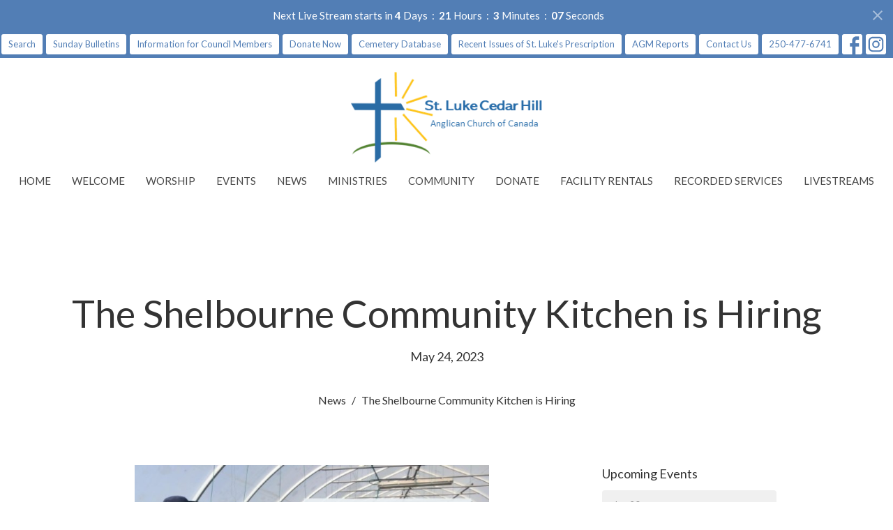

--- FILE ---
content_type: text/html; charset=utf-8
request_url: https://www.stlukesvictoria.ca/news/the-shelbourne-community-kitchen-is-hiring--747
body_size: 30150
content:
<!DOCTYPE html>
<html lang="en">
  <head>
  <meta charset="UTF-8">
  <meta content="IE=edge,chrome=1" http-equiv="X-UA-Compatible"/>
  <meta content="width=device-width, initial-scale=1.0" name="viewport"/>
  <meta content="St. Luke Cedar Hill Anglican Church" name="author"/>
  <title>
    The Shelbourne Community Kitchen is Hiring | St. Luke Cedar Hill Anglican Church
  </title>
  <meta content="Anglican Church St. Luke Cedar Hill Victoria, BC rental space renting auditorium lounge" name="keywords" />
      <meta name="description" content="The Shelbourne Community Kitchen is looking for a Garden Programs Assistant. This is a Government of Canada funded summer position at $18.00 per hour. The successful candidate will have knowledge of gardening, a clear criminal record check, be between 19 and 30 years of age, eligible for work in..." />

    <meta name="robots" content="index,follow" />
  
  <!-- social meta start -->
  <meta property="og:site_name" content="St. Luke Cedar Hill Anglican Church" />
  <meta property="og:title" content="The Shelbourne Community Kitchen is Hiring" />
  <meta property="og:url" content="https://www.stlukesvictoria.ca/news/the-shelbourne-community-kitchen-is-hiring--747"/>
  <meta property="og:type" content="article" />
  <meta property="og:description" content="The Shelbourne Community Kitchen is looking for a Garden Programs Assistant. This is a Government of Canada funded summer position at $18.00 per hour. The successful candidate will have knowledge of gardening, a clear criminal record check, be between 19 and 30 years of age, eligible for work in..." />
      <meta property="og:image" content="https://dq5pwpg1q8ru0.cloudfront.net/2023/05/24/22/09/05/1f291922-300e-45cd-865d-11962e263a73/Shelbourne%20Kitchen%20Hiring%20Poster.jpg" />
    <meta property="og:image:width" content="659" />
    <meta property="og:image:height" content="510" />
  <meta itemprop="name" content="The Shelbourne Community Kitchen is Hiring">
<!-- social meta end -->

  <link href="https://dq5pwpg1q8ru0.cloudfront.net/2023/05/10/22/19/13/c24956ea-0f94-46b8-8aec-3e4d4d87d984/St.%20Luke%20New%20Favicon%202%20white%20rebuilt%2064x64.png" rel="shortcut icon" type="image/x-icon" />
  <meta name="csrf-param" content="authenticity_token" />
<meta name="csrf-token" content="vBIGUYVkBma10gET8aXwlN0TwIbvWntc8WWn61mkiS4SwlxPcsA2C7JU6zXmszv0KzaYQCCA+A9yLjpUlOC34Q==" />

  <link rel="preconnect" href="https://fonts.gstatic.com/" crossorigin>
  <link rel="preload" href="/fonts/fontawesome/webfont.woff?v=3.2.1" as="font" type="font/woff" crossorigin>

  <link rel="stylesheet" media="all" href="/themes/stylesheet.css?timestamp=2026-01-20+08%3A55%3A37+-0800" />
  <link rel="stylesheet" media="print" href="https://dq5pwpg1q8ru0.cloudfront.net/assets/print-c1b49d74baf454d41a08041bb7881e34979fe0b297fba593578d70ec8cc515fd.css" />

	<link href="https://fonts.googleapis.com/css?family=Lato:400,400i,700,700i|Lato:400,400i,700,700i&amp;display=swap" rel="stylesheet" type="text/css" async="async" />
  

  <script src="https://dq5pwpg1q8ru0.cloudfront.net/assets/application-baedfe927b756976bd996cb2c71963c5d82c94e444650affbb4162574b24b761.js"></script>
  <script src="https://dq5pwpg1q8ru0.cloudfront.net/packs/js/application-48235911dc1b5b550236.js"></script>
  <script src="https://cdnjs.cloudflare.com/ajax/libs/handlebars.js/4.7.7/handlebars.min.js" defer="defer"></script>


  <!--[if lt IE 9]>
  <script src="https://dq5pwpg1q8ru0.cloudfront.net/javascripts/html5shiv.js"></script>
  <script src="https://dq5pwpg1q8ru0.cloudfront.net/javascripts/respond.min.js"></script>
  <![endif]-->


      <script>
        var _gaq = _gaq || [];
        _gaq.push(['_setAccount', 'UA-166497504-1']);
        _gaq.push(['_trackPageview']);

          // rollup tracker
          _gaq.push(['rollupTracker._setAccount','UA-18858190-52']);
          _gaq.push(['rollupTracker._trackPageview']);

        (function() {
          var ga = document.createElement('script'); ga.type = 'text/javascript'; ga.async = true;
          ga.src = ('https:' == document.location.protocol ? 'https://ssl' : 'http://www') + '.google-analytics.com/ga.js';
          var s = document.getElementsByTagName('script')[0]; s.parentNode.insertBefore(ga, s);
        })();
      </script>


  


</head>

  <body class=" body_news_post_747 scroll-to-anchor     relative d-flex flex-column">
      <div class="d-flex ">
        <div class="site-content-container">
    

  <div class="system">
  </div>

  <div id="top-menus-container">
    <div id="top-menus">
  <div id="alert-container">
  </div>

    <div id="countdown-outer-container" class=' livestream-outer-container livestream-topbar d-flex align-items-center justify-content-space-between p-2 bg-primary'>

  <div class="d-flex align-items-center justify-content-space-between justify-content-xs-center flex-grow-1">
    <div class="countdown-container js-topbar-countdown d-flex flex-column flex-sm-row align-items-start align-items-xs-center justify-content-center">
      <div>Next Live Stream starts in&nbsp;</div>
      <div
  data-start-date="2026-01-25T09:50:00-08:00"
  data-reload-at-minutes="2026-01-25T09:20:00-08:00"
  id="timer"
  class="d-flex text-white">
  <div id="countdown-days" class="unit-container d-flex">
    <div class="value">-</div>
    <div class="unit-label">days</div>
  </div>
  <div id="countdown-hours" class="unit-container d-flex">
    <div class="value">-</div>
    <div class="unit-label">hours</div>
  </div>
  <div id="countdown-minutes" class="unit-container d-flex">
    <div class="value">-</div>
    <div class="unit-label">minutes</div>
  </div>
  <div id="countdown-seconds" class="unit-container d-flex">
    <div class="value">-</div>
    <div class="unit-label">seconds</div>
  </div>
</div>
    </div>

  </div>

  <a id="livestream-countdown-close" class="close alert-link d-none d-sm-block" data-dismiss="alert" data-remote="true" rel="nofollow" data-method="post" href="/dismiss_livestream_countdown">
    <svg xmlns="http://www.w3.org/2000/svg" height="24" viewBox="0 0 24 24" width="24" class="inline-svg">
    <path d="M19 6.41L17.59 5 12 10.59 6.41 5 5 6.41 10.59 12 5 17.59 6.41 19 12 13.41 17.59 19 19 17.59 13.41 12z"></path>
    <path d="M0 0h24v24H0z" fill="none"></path>
</svg>

</a></div>

<div class=' livestream-outer-container livestream-topbar d-flex flex-column flex-sm-row align-items-center justify-content-center py-2 d-none bg-primary'>

  <div clas="mr-2">Live service in progress...</div>
  <a
    href="/live"
    class="livestream-button btn btn-secondary d-flex align-items-center">
    <i class="icon-play-circle"></i>
    <div class="ml-2">Watch Now</div>
  </a>

</div>




  <div class="js-menus   bg-none z-index-navbar">
      <nav class="header-layout-topbar relative px-1 bg-primary  %>">
    <div class="pos pos-cover bg-primary " style=""></div>
    <ul class="topbar-nav topbar-right ">


        <li class="mr-auto">
          
        </li>





        <li>
          <a class="btn btn-primary-counter btn-sm" href="/search">Search</a>
        </li>

          <li class="topbar-menu-item hidden-xs">
              <a class="btn btn-primary-counter btn-sm" href="/worship/bulletins">Sunday Bulletins</a>
          </li>

          <li class="topbar-menu-item hidden-xs">
              <a class="btn btn-primary-counter btn-sm" href="/welcome/parish-council-information">Information for Council Members</a>
          </li>

          <li class="topbar-menu-item hidden-xs">
              <a class="btn btn-primary-counter btn-sm" href="/programs/ways-to-donate-to-st-lukes">Donate Now</a>
          </li>

          <li class="topbar-menu-item hidden-xs">
              <a class="btn btn-primary-counter btn-sm" href="/cemetery-database">Cemetery Database</a>
          </li>

          <li class="topbar-menu-item hidden-xs">
              <a class="btn btn-primary-counter btn-sm" href="/pages/prescription">Recent Issues of St. Luke&#39;s Prescription</a>
          </li>

          <li class="topbar-menu-item hidden-xs">
              <a class="btn btn-primary-counter btn-sm" href="/pages/agm-reports">AGM Reports</a>
          </li>

          <li class="topbar-menu-item hidden-xs">
              <a class="btn btn-primary-counter btn-sm" href="/staff">Contact Us</a>
          </li>


        <li>
          <a class="btn btn-primary-counter btn-sm" href="tel:1-250-477-6741">250-477-6741</a>
        </li>

          
  <li class="social-icon-list-item ">
    <a class="svg-link social-icon-link" target="_blank" href="https://www.facebook.com/StLukeCedarHill">
      <svg xmlns="http://www.w3.org/2000/svg" xmlns:xlink="http://www.w3.org/1999/xlink" x="0px" y="0px" width="24" height="24" viewBox="0 0 24 24" style="enable-background:new 0 0 24 24;" xml:space="preserve" class="social-icon-svg "><title>Facebook Icon</title>
<path d="M24,0v24H0V0H24z M20,2.7h-3.3c-2.5,0-4.7,2.1-4.7,4.7v3.3H9.3v4H12V24h4v-9.3h4v-4h-4V8c0-0.8,0.5-1.3,1.3-1.3H20V2.7z"></path>
</svg>

</a>  </li>
  <li class="social-icon-list-item ">
    <a class="svg-link social-icon-link" target="_blank" href="https://www.instagram.com/saint_lukechurch?igsh=NTRkcWM5eHhpZWdw">
      <svg xmlns="http://www.w3.org/2000/svg" xmlns:xlink="http://www.w3.org/1999/xlink" x="0px" y="0px" width="24" height="24" viewBox="0 0 24 24" style="enable-background:new 0 0 24 24;" xml:space="preserve" class="social-icon-svg "><title>Instagram Icon</title>
<circle cx="12" cy="12" r="2.7"></circle>
<path d="M15.9,4.9H8.1c-1.7,0-3.2,1.5-3.2,3.2V16c0,1.7,1.5,3.2,3.2,3.2H16c1.7,0,3.2-1.5,3.2-3.2V8.1C19.1,6.4,17.6,4.9,15.9,4.9z   M12,16.4c-2.4,0-4.4-2-4.4-4.4s2-4.4,4.4-4.4s4.4,2,4.4,4.4S14.4,16.4,12,16.4z M16.7,8.4c-0.7,0-1.1-0.5-1.1-1.1  c0-0.7,0.5-1.1,1.1-1.1c0.7,0,1.1,0.5,1.1,1.1C17.7,8,17.3,8.4,16.7,8.4z"></path>
<path d="M24,0H0v24h24V0z M20.9,15.7c0,2.8-2.3,5.2-5.2,5.2H8.3c-2.8,0-5.2-2.3-5.2-5.2V8.3c0-2.8,2.3-5.2,5.2-5.2h7.5  c2.8,0,5.2,2.3,5.2,5.2C20.9,8.3,20.9,15.7,20.9,15.7z"></path>
</svg>

</a>  </li>


    </ul>
  </nav>

    <div id="main-menu-container">
      
<nav id="main_menu" class="relative d-flex flex-column align-items-sm-center bg-default bg-none p-2 p-md-3">
  <div class="bg-default pos pos-cover js-main-menu-background-opacity" style="opacity:1.0;"></div>
  <div class="relative d-flex flex-column align-items-sm-center w-100">
    

    <a class="main-menu-logo main-menu-barnwell-logo mb-sm-2 d-block flex-shrink-0" href="/">
      <img alt="St. Luke Cedar Hill Anglican Church" class="logo-size-large" src="https://dq5pwpg1q8ru0.cloudfront.net/2023/05/09/20/11/33/2187fe8b-42e6-4e78-847c-4dd56872a388/St.%20Lukes%20logo%20with%20Anglican%20335x160.png" />
</a>


      <button type="button" class="btn bg-none p-1 border-0 main-menu-hidden-md pos pos-r-0 pos-middle collapsed pr-0" data-toggle="collapse" data-target="#main_menu_collapse" aria-expanded="false">
    <span class="sr-only">Toggle navigation</span>
    <span class="svg-link">
      <svg xmlns="http://www.w3.org/2000/svg" height="24" viewBox="0 0 24 24" width="24">
    <path d="M0 0h24v24H0z" fill="none"></path>
    <path d="M3 18h18v-2H3v2zm0-5h18v-2H3v2zm0-7v2h18V6H3z"></path>
</svg>
 Menu
    </span>
  </button>

  </div>

  <div class="collapse main-menu-collapse-md text-center" id="main_menu_collapse">
    <ul class="main-menu-list main-menu-barnwell-list">
        
  <li class="menu-item ">
      <a class="menu-link " href="http://www.stlukesvictoria.ca/">Home</a>
  </li>


        
  <li class="menu-item ">
      <a class="menu-link " href="/welcome">Welcome</a>
  </li>


        
  <li class="menu-item ">
      <a class="menu-link " href="/worship">Worship</a>
  </li>


        
  <li class="menu-item ">
      <a class="menu-link " href="/events">Events</a>
  </li>


        
  <li class="menu-item ">
      <a class="menu-link " href="/news">News</a>
  </li>


        
  <li class="menu-item ">
      <a class="menu-link " href="/ministries">Ministries</a>
  </li>


        
  <li class="menu-item ">
      <a class="menu-link " href="/community">Community</a>
  </li>


        
  <li class="menu-item ">
      <a class="menu-link " href="/programs/ways-to-donate-to-st-lukes">Donate</a>
  </li>


        
  <li class="menu-item ">
      <a class="menu-link " href="https://www.stlukesvictoria.ca/welcome/facility-rentals">Facility Rentals</a>
  </li>


        
  <li class="menu-item ">
      <a class="menu-link " href="/st-lukes-at-home">Recorded Services</a>
  </li>


        
  <li class="menu-item ">
      <a class="menu-link " href="https://www.stlukesvictoria.ca/live">Livestreams</a>
  </li>


    </ul>
      <ul class="main-menu-list main-menu-subnav">
          <li class="menu-item-divider"></li>
    
  <li class="menu-item ">
      <a class="menu-link " href="/worship/bulletins">Sunday Bulletins</a>
  </li>


    
  <li class="menu-item ">
      <a class="menu-link " href="/welcome/parish-council-information">Information for Council Members</a>
  </li>


    
  <li class="menu-item ">
      <a class="menu-link " href="/programs/ways-to-donate-to-st-lukes">Donate Now</a>
  </li>


    
  <li class="menu-item ">
      <a class="menu-link " href="/cemetery-database">Cemetery Database</a>
  </li>


    
  <li class="menu-item ">
      <a class="menu-link " href="/pages/prescription">Recent Issues of St. Luke&#39;s Prescription</a>
  </li>


    
  <li class="menu-item ">
      <a class="menu-link " href="/pages/agm-reports">AGM Reports</a>
  </li>


    
  <li class="menu-item ">
      <a class="menu-link " href="/staff">Contact Us</a>
  </li>





      </ul>
  </div>
</nav>


    </div>
  </div>
</div>

  </div>

  <div id="header-container" class="relative">
    <div id="header" class="header relative bg-cover bg-none w-100
            
            d-flex
            py-3 py-md-5
             topbar-offset
            bg-white"
     style=" min-height: 0vh;">
  
  

<div id="page-header-overlay" class="bg-white pos pos-cover" style="opacity:1.0;" data-header-opacity="1.0"></div>
    <div class="container relative d-flex flex-column mt-5">
      
      <div class="my-auto pt-5">
        <div class="text-center">
          <div class="relative d-inline-block break-word">
            <h1 class="header-heading ">
                The Shelbourne Community Kitchen is Hiring
            </h1>
          </div>
        </div>
        
    <div class="d-flex mt-3">
      <div class="mx-auto text-center">
        <div class="d-flex align-items-center header-content-middle">
          <div>
              <div class="text-left">
                May 24, 2023
              </div>
          </div>
        </div>
      </div>
    </div>

        <div class="text-center mt-3">
          

        </div>
      </div>

        <div class="text-center pt-3">
          <ol class="header-breadcrumb breadcrumb py-1 d-none d-sm-block">
      <li><a href="/news">News</a></li>
      <li class="active">The Shelbourne Community Kitchen is Hiring</li>
</ol>

        </div>
      
    </div>
  
  
  <!--<div class="pos pos-b-1 pos-l-1">
    <button class="js-play-video-button p-2 bg-none border-0 d-none" style="opacity: 0.5;">
    </button>
    <button class="js-pause-video-button p-2 bg-none border-0 d-none" style="opacity: 0.5;">
    </button>
    <div class="js-loading-video-button">
      <div class="d-flex p-2" style="opacity: 0.5;">
      </div>
    </div>
  </div>-->

</div>



  </div>

  <main role="main" class="content flex-grow-1  news_post_747 clearfix m-0 p-0">
    




  
  

<div>
    <div id="top-blocks-wrapper">
      
    </div>

    <div id="page_content" class="relative my-5">
      <div class="container">
        
  <div class="news post">
    <div class="row">
      <div class="col-md-8">


            <div class="letter-box mb-3">
      <div class="d-flex align-items-start">
          <img alt="Slideshow image" class="mx-auto " loading="lazy" src="https://dq5pwpg1q8ru0.cloudfront.net/2023/05/24/21/14/51/be2e4a64-0cf6-4a82-aeca-3d08c9b97393/Shelbourne%20Kitchen%20Hiring%20Poster.jpg" />
      </div>
    </div>



        <div class="article">
          <p>The Shelbourne Community Kitchen is looking for a Garden Programs Assistant. This is a Government of Canada funded summer position at $18.00 per hour. The successful candidate will have knowledge of gardening, a clear criminal record check, be between 19 and 30 years of age, eligible for work in Canada, and have a driver's license.</p>
<p>Job tasks include working in the two gardens run by The Kitchen, being of assistance to the garden leads, lifting 30 pound containers of produce repeatedly, delivering totes of produce from garden to kitchen, and helping to prepare produce for distribution.&nbsp;</p>
<p>The position also includes other administrative and gardening tasks.&nbsp; A full job description is at the <strong><a href="http://www.shelbournecommnitykitchen.ca" target="_blank" rel="noopener">Shelbourne Community Kitchen website</a></strong>.&nbsp;</p>
<p><em><strong> Start Date: May 31, 2023.</strong> </em>For further info, contact <a href="mailto:info@shelbournecommunitykitchen.ca&nbsp;"><strong>info@shelbournecommunitykitchen.ca</strong></a>.</p>
        </div>

        



        

        <div class="d-sm-flex align-items-center my-3">
          
          
        </div>
        

      </div>
      <div class="col-md-3 pl-md-4">
        <aside>
  <div class="row">
      <div class="col-sm-6 col-md-12">
        <h2 class="h4 mt-0"><a class="text-body" href="/events">Upcoming Events</a></h2>
        <div class="list-group">
            <a class="list-group-item" href="/events/perk-me-up/2026-01-20">
              <div class="text-muted text-small text-subheading">Jan 20</div>
              <div>Perk Me Up</div>
</a>            <a class="list-group-item" href="/events/mid-week-communion-service/2026-01-22">
              <div class="text-muted text-small text-subheading">Jan 22</div>
              <div>Mid-Week Communion Service</div>
</a>            <a class="list-group-item" href="/events/silver-and-sage-55-social-group/2026-01-22">
              <div class="text-muted text-small text-subheading">Jan 22</div>
              <div>Silver and Sage 55+ Social Group</div>
</a>        </div>
      </div>


      <div class="col-sm-6 col-md-12">

        <h2 class="h4 mt-0"><a class="text-body" href="/news">Latest News</a></h2>
        <div class="list-group">
            <a class="list-group-item" href="/news/a-recording-of-10-am-service-for-january-18th-is-now-available">A Recording of 10 am Service for January 18th is Now Available</a>
            <a class="list-group-item" href="/news/bulletin-for-the-second-sunday-after-epiphany-january-18-2026">Bulletin for the Second Sunday after Epiphany, January 18, 2026</a>
            <a class="list-group-item" href="/news/seeking-a-parish-music-director">Seeking a Parish Music Director</a>
        </div>
      </div>

  </div>

</aside>

      </div> <!-- /col -->
    </div> <!-- /row -->
  </div> <!-- /news -->

      </div>
    </div>

  <div id="bottom-blocks-wrapper">
      
  </div>
</div>

  
  

  </main>

    <div class="bg-tone py-5 hidden-print">
  <div class="container">
    <div class="row d-md-flex align-items-center">
      <div class="col-md-6">
        <h2 class="mt-0 mb-2 mb-sm-1">Sign up for our Newsletter</h2>
        <div>Subscribe to receive email updates with the latest news.</div>
      </div>

      <form class="form col-md-6 mt-4 mt-md-0" action="/subscribers" accept-charset="UTF-8" method="post"><input name="utf8" type="hidden" value="&#x2713;" autocomplete="off" /><input type="hidden" name="authenticity_token" value="56mmzWu+4m2/RDSEOIZOhciVNRDzodkAMJVTk3GDgvlJefzTnBrSALjC3qIvkIXlPrBt1jx7WlOz3s4svMe8Ng==" autocomplete="off" />
        <div class="form-group mb-0">
          <label class="font-weight-normal mb-1" for="email">Enter Your Email</label>
          <div class="form-inline w-100">
            <input type="text" name="email" id="email" class="form-control mr-1 submit-subscription" style="min-width: 280px;" data-url="https://www.stlukesvictoria.ca/subscribers/render_recaptcha" />
            <button class="btn btn-primary btn-lg" type="action">
              Subscribe
            </button>
            <div id="subscriber-container"></div>
          </div>
        </div>
</form>    </div>
  </div>
</div>


  <footer class=" diocesebc" id="footer" role="siteinfo">
  <div class="container footer-container">
    <div class="row">
      <div class="col-md-6">
        <div class="row">
          <div class="col-sm-4 footer-block link-list footer-menu">
            <h5>
              Menu
            </h5>
            <ul class="list-unstyled clearfix">
                  <li class="nn2"><a class="" href="http://www.stlukesvictoria.ca/">Home</a></li>
                  <li class="nn3"><a class="" href="/welcome">Welcome</a></li>
                  <li class="nn4"><a class="" href="/worship">Worship</a></li>
                  <li class="nn5"><a class="" href="/events">Events</a></li>
                  <li class="nn6"><a class="active" href="/news">News</a></li>
                  <li class="nn7"><a class="" href="/ministries">Ministries</a></li>
                  <li class="nn8"><a class="" href="/community">Community</a></li>
                  <li class="nn9"><a class="" href="/programs/ways-to-donate-to-st-lukes">Donate</a></li>
                  <li class="no0"><a class="" href="https://www.stlukesvictoria.ca/welcome/facility-rentals">Facility Rentals</a></li>
                  <li class="nn11"><a class="" href="/st-lukes-at-home">Recorded Services</a></li>
                  <li class="nn12"><a class="" href="https://www.stlukesvictoria.ca/live">Livestreams</a></li>
            </ul>
            <span class="footer-social-icons" style="padding-bottom: 10px;">
              <div class="social_icons">
    <a target="_blank" href="https://www.facebook.com/StLukeCedarHill">
      <svg xmlns="http://www.w3.org/2000/svg" xmlns:xlink="http://www.w3.org/1999/xlink" x="0px" y="0px" width="24" height="24" viewBox="0 0 24 24" style="enable-background:new 0 0 24 24;" xml:space="preserve"><title>Facebook Icon</title>
<path d="M24,0v24H0V0H24z M20,2.7h-3.3c-2.5,0-4.7,2.1-4.7,4.7v3.3H9.3v4H12V24h4v-9.3h4v-4h-4V8c0-0.8,0.5-1.3,1.3-1.3H20V2.7z"></path>
</svg>

</a>    <a target="_blank" href="https://www.instagram.com/saint_lukechurch?igsh=NTRkcWM5eHhpZWdw">
      <svg xmlns="http://www.w3.org/2000/svg" xmlns:xlink="http://www.w3.org/1999/xlink" x="0px" y="0px" width="24" height="24" viewBox="0 0 24 24" style="enable-background:new 0 0 24 24;" xml:space="preserve"><title>Instagram Icon</title>
<circle cx="12" cy="12" r="2.7"></circle>
<path d="M15.9,4.9H8.1c-1.7,0-3.2,1.5-3.2,3.2V16c0,1.7,1.5,3.2,3.2,3.2H16c1.7,0,3.2-1.5,3.2-3.2V8.1C19.1,6.4,17.6,4.9,15.9,4.9z   M12,16.4c-2.4,0-4.4-2-4.4-4.4s2-4.4,4.4-4.4s4.4,2,4.4,4.4S14.4,16.4,12,16.4z M16.7,8.4c-0.7,0-1.1-0.5-1.1-1.1  c0-0.7,0.5-1.1,1.1-1.1c0.7,0,1.1,0.5,1.1,1.1C17.7,8,17.3,8.4,16.7,8.4z"></path>
<path d="M24,0H0v24h24V0z M20.9,15.7c0,2.8-2.3,5.2-5.2,5.2H8.3c-2.8,0-5.2-2.3-5.2-5.2V8.3c0-2.8,2.3-5.2,5.2-5.2h7.5  c2.8,0,5.2,2.3,5.2,5.2C20.9,8.3,20.9,15.7,20.9,15.7z"></path>
</svg>

</a></div>

            </span>
          </div>
          <div class="col-sm-8 footer-block link-list footer-program-groups-menu" >
              <h5>
                <a href="/ministries">Ministries</a>
              </h5>
              <ul class="list-unstyled clearfix" style="margin-bottom: 17px;">
                    <li class="menu-item">
      <a class="menu-link" href="/ministries/for-children-teens-and-young-adults">For Children, Teens and Young Adults </a>
    </li>
    <li class="menu-item">
      <a class="menu-link" href="/ministries/fundraising">Fundraising</a>
    </li>
    <li class="menu-item">
      <a class="menu-link" href="/ministries/music-ministry">Music Ministry</a>
    </li>
    <li class="menu-item">
      <a class="menu-link" href="/ministries/st-lukes-library">St. Luke&#39;s Library</a>
    </li>
    <li class="menu-item">
      <a class="menu-link" href="/ministries/altar-guild">Altar Guild</a>
    </li>
    <li class="menu-item">
      <a class="menu-link" href="/ministries/communications-team">Communications Team</a>
    </li>
    <li class="menu-item">
      <a class="menu-link" href="/ministries/pastoral-care-team">Pastoral Care Team</a>
    </li>
    <li class="menu-item">
      <a class="menu-link" href="/ministries/prayer-chain">Prayer Chain</a>
    </li>
    <li class="menu-item">
      <a class="menu-link" href="/ministries/buildings-and-grounds-committee">Buildings and Grounds Committee</a>
    </li>
    <li class="menu-item">
      <a class="menu-link" href="/ministries/safe-church-at-st-lukes">Safe Church at St. Luke&#39;s</a>
    </li>

              </ul>
          </div>
        </div>
      </div>
      <div class="col-md-6" id="footer-contact">
        <div class="row">
          <div class="col-md-6 footer-block">

            <div class="row">
              <div class="col-sm-6 col-md-12">

                <h5>
                  <i class="icon-phone icon-white"></i>
                  Contact
                </h5>
                <ul class="list-unstyled">
                    <li class="phone">
                      <a href="tel:1-250-477-6741">250-477-6741</a>
                      <span>
                        Phone
                      </span>
                    </li>
                    <li class="email">
                      <a encode="javascript" class="word-break-all" href="mailto:admin@stlukecedarhill.ca">admin@stlukecedarhill.ca</a>
                    </li>
                </ul>

                  <div class="footer-hours">
                    <h5>
                      <i class="icon-time"></i>
                      Office Hours
                    </h5>
                    <ul class="list-unstyled">
                      <li>
                        <p>Monday to Friday - 9 am to 12 noon.
<br />Closed on statutory holidays.</p>
                      </li>
                    </ul>
                  </div>

              </div>
              <div class="col-sm-6 col-md-12">

                  <div class="footer-location">
                    <h5>
                      <i class="icon-map-marker icon-white"></i>
                      Location
                    </h5>
                    <p>
                      3821 Cedar Hill Cross Rd.
                      <br/>
                        Victoria, BC
                        <br/>
                        V8P 2M6
                        &nbsp;
                        Canada
                      <br/>
                        <a target="_blank" href="https://www.google.ca/maps?q=St.%20Luke%20Cedar%20Hill%20Anglican%20Church,%203821%20Cedar%20Hill%20Cross%20Rd.,%20Victoria,%20V8P%202M6,%20BC">View on Google Maps</a>
                    </p>
                  </div>

              </div> <!-- /col -->
            </div> <!-- /row -->

          </div> <!-- /footer-block col-md-6 -->

          <div class="col-md-6 footer-block gratitude">
            <h5>With Gratitude</h5>
            <p>The Diocese of British Columbia acknowledges that for thousands of years the Coast Salish, Nuu-chah-nulth, and Kwakwaka’wakw peoples have walked gently on the unceded territories where we now live, work, worship, and play. We seek a new relationship with the first peoples here, one based in honour and respect, and we thank them for their hospitality.</p>
          </div> <!-- /gratitude -->

        </div> <!-- /row -->
      </div> <!-- /#footer-contact -->
    </div> <!-- /footer-container -->

    <div class="footer-buttons">

      <div class="footer-nav">
        <a href="http://bc.anglican.ca" target="_blank" class="btn-diocese pull-right">
          Anglican Diocese of British Columbia
        </a>

        <a href="http://www.anglican.ca" target="_blank" class="btn-angcan">
          Anglican Church of Canada
        </a>
       <a href="http://www.anglicancommunion.org" target="_blank" class="btn-angcom">
          Anglican Communion
        </a>
        <a href="http://www.elcic.ca" target="_blank" class="btn-elcic">
           Evangelical Lutheran Church of Canada
         </a>



      </div> <!-- /footer-nav -->
    </div> <!-- /footer-buttons -->

    <div class="row">
      <div class="col-sm-8 col-md-9">
        <small class="copyright">
          &copy; 2026 St. Luke Cedar Hill Anglican Church. All Rights Reserved.
            |
            <a href="/login">
              Login
            </a>
        </small>
        <div class="input-sm hidden-sm hidden-xs">
          <![CDATA[[base64]--95e09ef6b34c58bbd83863669e2bc84d9b1a7270]]>
        </div>
      </div>
      <div class="col-sm-4 col-md-3">
        <small>
          <a class="pull-right" href="https://get.tithe.ly" target="_blank">
            Website Developed by Tithe.ly
          </a>
        </small>
      </div>
    </div>
  </div>
</footer>





  
<script>
  $(function () {
    countdownTimer();
  });
</script>

  <![CDATA[[base64]--9789ae61f6c2684b849b162f6c4f724589afb81b]]>

  <div id="pyv-pop-up-container">
    
  </div>
</div>

      </div>
    <!-- Modal -->
    <div class="modal fade my-5 system" id="form-modal" tabindex="-1" role="dialog" aria-labelledby="form-modal" data-backdrop="static">
      <div class="modal-dialog modal-lg" role="document">
        <div class="modal-content px-3 py-3">
        </div>
      </div>
    </div>
    <div id="vue-form-modal" class="system"></div>
    

  </body>
</html>
